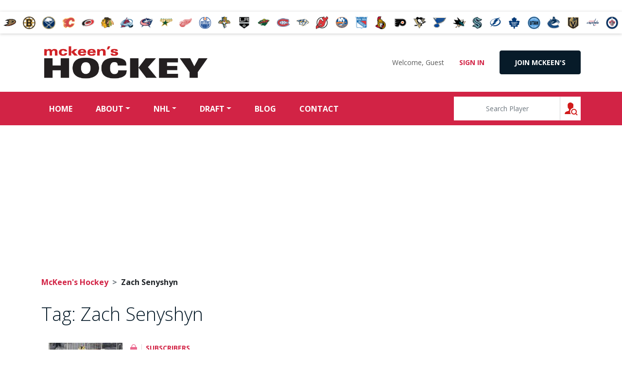

--- FILE ---
content_type: text/html; charset=UTF-8
request_url: https://www.mckeenshockey.com/tag/zach-senyshyn/
body_size: 11094
content:
<!DOCTYPE html>
<html lang="en-US" prefix="og: http://ogp.me/ns# fb: http://ogp.me/ns/fb# article: http://ogp.me/ns/article#">
<head>
	<meta charset="UTF-8">
	<meta name="viewport" content="width=device-width, initial-scale=1, shrink-to-fit=no">
	<link rel="profile" href="http://gmpg.org/xfn/11">
	<title>Zach Senyshyn | McKeen&#039;s Hockey</title>
<meta name='robots' content='max-image-preview:large' />

<!-- SEO Ultimate (http://www.seodesignsolutions.com/wordpress-seo/) -->
<!-- /SEO Ultimate -->

<link rel='dns-prefetch' href='//fonts.googleapis.com' />
<link rel="alternate" type="application/rss+xml" title="McKeen&#039;s Hockey &raquo; Feed" href="https://www.mckeenshockey.com/feed/" />
<link rel="alternate" type="application/rss+xml" title="McKeen&#039;s Hockey &raquo; Comments Feed" href="https://www.mckeenshockey.com/comments/feed/" />
<link rel="alternate" type="application/rss+xml" title="McKeen&#039;s Hockey &raquo; Zach Senyshyn Tag Feed" href="https://www.mckeenshockey.com/tag/zach-senyshyn/feed/" />
<script>
window._wpemojiSettings = {"baseUrl":"https:\/\/s.w.org\/images\/core\/emoji\/15.0.3\/72x72\/","ext":".png","svgUrl":"https:\/\/s.w.org\/images\/core\/emoji\/15.0.3\/svg\/","svgExt":".svg","source":{"concatemoji":"https:\/\/www.mckeenshockey.com\/wp-includes\/js\/wp-emoji-release.min.js?ver=6.6.4"}};
/*! This file is auto-generated */
!function(i,n){var o,s,e;function c(e){try{var t={supportTests:e,timestamp:(new Date).valueOf()};sessionStorage.setItem(o,JSON.stringify(t))}catch(e){}}function p(e,t,n){e.clearRect(0,0,e.canvas.width,e.canvas.height),e.fillText(t,0,0);var t=new Uint32Array(e.getImageData(0,0,e.canvas.width,e.canvas.height).data),r=(e.clearRect(0,0,e.canvas.width,e.canvas.height),e.fillText(n,0,0),new Uint32Array(e.getImageData(0,0,e.canvas.width,e.canvas.height).data));return t.every(function(e,t){return e===r[t]})}function u(e,t,n){switch(t){case"flag":return n(e,"\ud83c\udff3\ufe0f\u200d\u26a7\ufe0f","\ud83c\udff3\ufe0f\u200b\u26a7\ufe0f")?!1:!n(e,"\ud83c\uddfa\ud83c\uddf3","\ud83c\uddfa\u200b\ud83c\uddf3")&&!n(e,"\ud83c\udff4\udb40\udc67\udb40\udc62\udb40\udc65\udb40\udc6e\udb40\udc67\udb40\udc7f","\ud83c\udff4\u200b\udb40\udc67\u200b\udb40\udc62\u200b\udb40\udc65\u200b\udb40\udc6e\u200b\udb40\udc67\u200b\udb40\udc7f");case"emoji":return!n(e,"\ud83d\udc26\u200d\u2b1b","\ud83d\udc26\u200b\u2b1b")}return!1}function f(e,t,n){var r="undefined"!=typeof WorkerGlobalScope&&self instanceof WorkerGlobalScope?new OffscreenCanvas(300,150):i.createElement("canvas"),a=r.getContext("2d",{willReadFrequently:!0}),o=(a.textBaseline="top",a.font="600 32px Arial",{});return e.forEach(function(e){o[e]=t(a,e,n)}),o}function t(e){var t=i.createElement("script");t.src=e,t.defer=!0,i.head.appendChild(t)}"undefined"!=typeof Promise&&(o="wpEmojiSettingsSupports",s=["flag","emoji"],n.supports={everything:!0,everythingExceptFlag:!0},e=new Promise(function(e){i.addEventListener("DOMContentLoaded",e,{once:!0})}),new Promise(function(t){var n=function(){try{var e=JSON.parse(sessionStorage.getItem(o));if("object"==typeof e&&"number"==typeof e.timestamp&&(new Date).valueOf()<e.timestamp+604800&&"object"==typeof e.supportTests)return e.supportTests}catch(e){}return null}();if(!n){if("undefined"!=typeof Worker&&"undefined"!=typeof OffscreenCanvas&&"undefined"!=typeof URL&&URL.createObjectURL&&"undefined"!=typeof Blob)try{var e="postMessage("+f.toString()+"("+[JSON.stringify(s),u.toString(),p.toString()].join(",")+"));",r=new Blob([e],{type:"text/javascript"}),a=new Worker(URL.createObjectURL(r),{name:"wpTestEmojiSupports"});return void(a.onmessage=function(e){c(n=e.data),a.terminate(),t(n)})}catch(e){}c(n=f(s,u,p))}t(n)}).then(function(e){for(var t in e)n.supports[t]=e[t],n.supports.everything=n.supports.everything&&n.supports[t],"flag"!==t&&(n.supports.everythingExceptFlag=n.supports.everythingExceptFlag&&n.supports[t]);n.supports.everythingExceptFlag=n.supports.everythingExceptFlag&&!n.supports.flag,n.DOMReady=!1,n.readyCallback=function(){n.DOMReady=!0}}).then(function(){return e}).then(function(){var e;n.supports.everything||(n.readyCallback(),(e=n.source||{}).concatemoji?t(e.concatemoji):e.wpemoji&&e.twemoji&&(t(e.twemoji),t(e.wpemoji)))}))}((window,document),window._wpemojiSettings);
</script>
<style id='wp-emoji-styles-inline-css'>

	img.wp-smiley, img.emoji {
		display: inline !important;
		border: none !important;
		box-shadow: none !important;
		height: 1em !important;
		width: 1em !important;
		margin: 0 0.07em !important;
		vertical-align: -0.1em !important;
		background: none !important;
		padding: 0 !important;
	}
</style>
<link rel='stylesheet' id='wp-block-library-css' href='https://www.mckeenshockey.com/wp-includes/css/dist/block-library/style.min.css?ver=6.6.4' media='all' />
<style id='pdfemb-pdf-embedder-viewer-style-inline-css'>
.wp-block-pdfemb-pdf-embedder-viewer{max-width:none}

</style>
<style id='classic-theme-styles-inline-css'>
/*! This file is auto-generated */
.wp-block-button__link{color:#fff;background-color:#32373c;border-radius:9999px;box-shadow:none;text-decoration:none;padding:calc(.667em + 2px) calc(1.333em + 2px);font-size:1.125em}.wp-block-file__button{background:#32373c;color:#fff;text-decoration:none}
</style>
<style id='global-styles-inline-css'>
:root{--wp--preset--aspect-ratio--square: 1;--wp--preset--aspect-ratio--4-3: 4/3;--wp--preset--aspect-ratio--3-4: 3/4;--wp--preset--aspect-ratio--3-2: 3/2;--wp--preset--aspect-ratio--2-3: 2/3;--wp--preset--aspect-ratio--16-9: 16/9;--wp--preset--aspect-ratio--9-16: 9/16;--wp--preset--color--black: #000000;--wp--preset--color--cyan-bluish-gray: #abb8c3;--wp--preset--color--white: #fff;--wp--preset--color--pale-pink: #f78da7;--wp--preset--color--vivid-red: #cf2e2e;--wp--preset--color--luminous-vivid-orange: #ff6900;--wp--preset--color--luminous-vivid-amber: #fcb900;--wp--preset--color--light-green-cyan: #7bdcb5;--wp--preset--color--vivid-green-cyan: #00d084;--wp--preset--color--pale-cyan-blue: #8ed1fc;--wp--preset--color--vivid-cyan-blue: #0693e3;--wp--preset--color--vivid-purple: #9b51e0;--wp--preset--color--blue: #007bff;--wp--preset--color--indigo: #6610f2;--wp--preset--color--purple: #5533ff;--wp--preset--color--pink: #e83e8c;--wp--preset--color--red: #dc3545;--wp--preset--color--orange: #fd7e14;--wp--preset--color--yellow: #ffc107;--wp--preset--color--green: #28a745;--wp--preset--color--teal: #20c997;--wp--preset--color--cyan: #17a2b8;--wp--preset--color--gray: #6c757d;--wp--preset--color--gray-dark: #343a40;--wp--preset--gradient--vivid-cyan-blue-to-vivid-purple: linear-gradient(135deg,rgba(6,147,227,1) 0%,rgb(155,81,224) 100%);--wp--preset--gradient--light-green-cyan-to-vivid-green-cyan: linear-gradient(135deg,rgb(122,220,180) 0%,rgb(0,208,130) 100%);--wp--preset--gradient--luminous-vivid-amber-to-luminous-vivid-orange: linear-gradient(135deg,rgba(252,185,0,1) 0%,rgba(255,105,0,1) 100%);--wp--preset--gradient--luminous-vivid-orange-to-vivid-red: linear-gradient(135deg,rgba(255,105,0,1) 0%,rgb(207,46,46) 100%);--wp--preset--gradient--very-light-gray-to-cyan-bluish-gray: linear-gradient(135deg,rgb(238,238,238) 0%,rgb(169,184,195) 100%);--wp--preset--gradient--cool-to-warm-spectrum: linear-gradient(135deg,rgb(74,234,220) 0%,rgb(151,120,209) 20%,rgb(207,42,186) 40%,rgb(238,44,130) 60%,rgb(251,105,98) 80%,rgb(254,248,76) 100%);--wp--preset--gradient--blush-light-purple: linear-gradient(135deg,rgb(255,206,236) 0%,rgb(152,150,240) 100%);--wp--preset--gradient--blush-bordeaux: linear-gradient(135deg,rgb(254,205,165) 0%,rgb(254,45,45) 50%,rgb(107,0,62) 100%);--wp--preset--gradient--luminous-dusk: linear-gradient(135deg,rgb(255,203,112) 0%,rgb(199,81,192) 50%,rgb(65,88,208) 100%);--wp--preset--gradient--pale-ocean: linear-gradient(135deg,rgb(255,245,203) 0%,rgb(182,227,212) 50%,rgb(51,167,181) 100%);--wp--preset--gradient--electric-grass: linear-gradient(135deg,rgb(202,248,128) 0%,rgb(113,206,126) 100%);--wp--preset--gradient--midnight: linear-gradient(135deg,rgb(2,3,129) 0%,rgb(40,116,252) 100%);--wp--preset--font-size--small: 13px;--wp--preset--font-size--medium: 20px;--wp--preset--font-size--large: 36px;--wp--preset--font-size--x-large: 42px;--wp--preset--spacing--20: 0.44rem;--wp--preset--spacing--30: 0.67rem;--wp--preset--spacing--40: 1rem;--wp--preset--spacing--50: 1.5rem;--wp--preset--spacing--60: 2.25rem;--wp--preset--spacing--70: 3.38rem;--wp--preset--spacing--80: 5.06rem;--wp--preset--shadow--natural: 6px 6px 9px rgba(0, 0, 0, 0.2);--wp--preset--shadow--deep: 12px 12px 50px rgba(0, 0, 0, 0.4);--wp--preset--shadow--sharp: 6px 6px 0px rgba(0, 0, 0, 0.2);--wp--preset--shadow--outlined: 6px 6px 0px -3px rgba(255, 255, 255, 1), 6px 6px rgba(0, 0, 0, 1);--wp--preset--shadow--crisp: 6px 6px 0px rgba(0, 0, 0, 1);}:where(.is-layout-flex){gap: 0.5em;}:where(.is-layout-grid){gap: 0.5em;}body .is-layout-flex{display: flex;}.is-layout-flex{flex-wrap: wrap;align-items: center;}.is-layout-flex > :is(*, div){margin: 0;}body .is-layout-grid{display: grid;}.is-layout-grid > :is(*, div){margin: 0;}:where(.wp-block-columns.is-layout-flex){gap: 2em;}:where(.wp-block-columns.is-layout-grid){gap: 2em;}:where(.wp-block-post-template.is-layout-flex){gap: 1.25em;}:where(.wp-block-post-template.is-layout-grid){gap: 1.25em;}.has-black-color{color: var(--wp--preset--color--black) !important;}.has-cyan-bluish-gray-color{color: var(--wp--preset--color--cyan-bluish-gray) !important;}.has-white-color{color: var(--wp--preset--color--white) !important;}.has-pale-pink-color{color: var(--wp--preset--color--pale-pink) !important;}.has-vivid-red-color{color: var(--wp--preset--color--vivid-red) !important;}.has-luminous-vivid-orange-color{color: var(--wp--preset--color--luminous-vivid-orange) !important;}.has-luminous-vivid-amber-color{color: var(--wp--preset--color--luminous-vivid-amber) !important;}.has-light-green-cyan-color{color: var(--wp--preset--color--light-green-cyan) !important;}.has-vivid-green-cyan-color{color: var(--wp--preset--color--vivid-green-cyan) !important;}.has-pale-cyan-blue-color{color: var(--wp--preset--color--pale-cyan-blue) !important;}.has-vivid-cyan-blue-color{color: var(--wp--preset--color--vivid-cyan-blue) !important;}.has-vivid-purple-color{color: var(--wp--preset--color--vivid-purple) !important;}.has-black-background-color{background-color: var(--wp--preset--color--black) !important;}.has-cyan-bluish-gray-background-color{background-color: var(--wp--preset--color--cyan-bluish-gray) !important;}.has-white-background-color{background-color: var(--wp--preset--color--white) !important;}.has-pale-pink-background-color{background-color: var(--wp--preset--color--pale-pink) !important;}.has-vivid-red-background-color{background-color: var(--wp--preset--color--vivid-red) !important;}.has-luminous-vivid-orange-background-color{background-color: var(--wp--preset--color--luminous-vivid-orange) !important;}.has-luminous-vivid-amber-background-color{background-color: var(--wp--preset--color--luminous-vivid-amber) !important;}.has-light-green-cyan-background-color{background-color: var(--wp--preset--color--light-green-cyan) !important;}.has-vivid-green-cyan-background-color{background-color: var(--wp--preset--color--vivid-green-cyan) !important;}.has-pale-cyan-blue-background-color{background-color: var(--wp--preset--color--pale-cyan-blue) !important;}.has-vivid-cyan-blue-background-color{background-color: var(--wp--preset--color--vivid-cyan-blue) !important;}.has-vivid-purple-background-color{background-color: var(--wp--preset--color--vivid-purple) !important;}.has-black-border-color{border-color: var(--wp--preset--color--black) !important;}.has-cyan-bluish-gray-border-color{border-color: var(--wp--preset--color--cyan-bluish-gray) !important;}.has-white-border-color{border-color: var(--wp--preset--color--white) !important;}.has-pale-pink-border-color{border-color: var(--wp--preset--color--pale-pink) !important;}.has-vivid-red-border-color{border-color: var(--wp--preset--color--vivid-red) !important;}.has-luminous-vivid-orange-border-color{border-color: var(--wp--preset--color--luminous-vivid-orange) !important;}.has-luminous-vivid-amber-border-color{border-color: var(--wp--preset--color--luminous-vivid-amber) !important;}.has-light-green-cyan-border-color{border-color: var(--wp--preset--color--light-green-cyan) !important;}.has-vivid-green-cyan-border-color{border-color: var(--wp--preset--color--vivid-green-cyan) !important;}.has-pale-cyan-blue-border-color{border-color: var(--wp--preset--color--pale-cyan-blue) !important;}.has-vivid-cyan-blue-border-color{border-color: var(--wp--preset--color--vivid-cyan-blue) !important;}.has-vivid-purple-border-color{border-color: var(--wp--preset--color--vivid-purple) !important;}.has-vivid-cyan-blue-to-vivid-purple-gradient-background{background: var(--wp--preset--gradient--vivid-cyan-blue-to-vivid-purple) !important;}.has-light-green-cyan-to-vivid-green-cyan-gradient-background{background: var(--wp--preset--gradient--light-green-cyan-to-vivid-green-cyan) !important;}.has-luminous-vivid-amber-to-luminous-vivid-orange-gradient-background{background: var(--wp--preset--gradient--luminous-vivid-amber-to-luminous-vivid-orange) !important;}.has-luminous-vivid-orange-to-vivid-red-gradient-background{background: var(--wp--preset--gradient--luminous-vivid-orange-to-vivid-red) !important;}.has-very-light-gray-to-cyan-bluish-gray-gradient-background{background: var(--wp--preset--gradient--very-light-gray-to-cyan-bluish-gray) !important;}.has-cool-to-warm-spectrum-gradient-background{background: var(--wp--preset--gradient--cool-to-warm-spectrum) !important;}.has-blush-light-purple-gradient-background{background: var(--wp--preset--gradient--blush-light-purple) !important;}.has-blush-bordeaux-gradient-background{background: var(--wp--preset--gradient--blush-bordeaux) !important;}.has-luminous-dusk-gradient-background{background: var(--wp--preset--gradient--luminous-dusk) !important;}.has-pale-ocean-gradient-background{background: var(--wp--preset--gradient--pale-ocean) !important;}.has-electric-grass-gradient-background{background: var(--wp--preset--gradient--electric-grass) !important;}.has-midnight-gradient-background{background: var(--wp--preset--gradient--midnight) !important;}.has-small-font-size{font-size: var(--wp--preset--font-size--small) !important;}.has-medium-font-size{font-size: var(--wp--preset--font-size--medium) !important;}.has-large-font-size{font-size: var(--wp--preset--font-size--large) !important;}.has-x-large-font-size{font-size: var(--wp--preset--font-size--x-large) !important;}
:where(.wp-block-post-template.is-layout-flex){gap: 1.25em;}:where(.wp-block-post-template.is-layout-grid){gap: 1.25em;}
:where(.wp-block-columns.is-layout-flex){gap: 2em;}:where(.wp-block-columns.is-layout-grid){gap: 2em;}
:root :where(.wp-block-pullquote){font-size: 1.5em;line-height: 1.6;}
</style>
<link rel='stylesheet' id='contact-form-7-css' href='https://www.mckeenshockey.com/wp-content/plugins/contact-form-7/includes/css/styles.css?ver=5.9.8' media='all' />
<link rel='stylesheet' id='datatable-style-css' href='https://www.mckeenshockey.com/wp-content/themes/understrap-child/datatables.1.10.23/datatables.min.css?ver=1.10.23' media='all' />
<link rel='stylesheet' id='datatable-custom-style-css' href='https://www.mckeenshockey.com/wp-content/themes/understrap-child/dataTable/css/customize.css?ver=20120718' media='all' />
<link rel='stylesheet' id='child-understrap-styles-css' href='https://www.mckeenshockey.com/wp-content/themes/understrap-child/css/child-theme.min.css?ver=0.5.5' media='all' />
<link rel='stylesheet' id='wpb-google-fonts-css' href='https://fonts.googleapis.com/css2?family=Open+Sans%3Aital%2Cwght%400%2C300%3B0%2C400%3B0%2C700%3B1%2C300%3B1%2C400%3B1%2C700&#038;display=swap&#038;ver=6.6.4' media='all' />
<link rel='stylesheet' id='tablepress-default-css' href='https://www.mckeenshockey.com/wp-content/plugins/tablepress/css/build/default.css?ver=3.2.1' media='all' />
<link rel='stylesheet' id='wppb_stylesheet-css' href='https://www.mckeenshockey.com/wp-content/plugins/profile-builder-hobbyist/assets/css/style-front-end.css?ver=6.6.4' media='all' />
<script src="https://www.mckeenshockey.com/wp-includes/js/jquery/jquery.min.js?ver=3.7.1" id="jquery-core-js"></script>
<script src="https://www.mckeenshockey.com/wp-includes/js/jquery/jquery-migrate.min.js?ver=3.4.1" id="jquery-migrate-js"></script>
<script src="https://www.mckeenshockey.com/wp-content/themes/understrap-child/datatables.1.10.23/datatables.min.js?ver=6.6.4" id="datatable-script-js"></script>
<script src="https://www.mckeenshockey.com/wp-content/themes/understrap-child/datatables.1.10.23/natural.js?ver=6.6.4" id="naturalSort-script-js"></script>
<link rel="https://api.w.org/" href="https://www.mckeenshockey.com/wp-json/" /><link rel="alternate" title="JSON" type="application/json" href="https://www.mckeenshockey.com/wp-json/wp/v2/tags/1717" /><link rel="EditURI" type="application/rsd+xml" title="RSD" href="https://www.mckeenshockey.com/xmlrpc.php?rsd" />

<!-- This site is using AdRotate v5.15.1 to display their advertisements - https://ajdg.solutions/ -->
<!-- AdRotate CSS -->
<style type="text/css" media="screen">
	.g { margin:0px; padding:0px; overflow:hidden; line-height:1; zoom:1; }
	.g img { height:auto; }
	.g-col { position:relative; float:left; }
	.g-col:first-child { margin-left: 0; }
	.g-col:last-child { margin-right: 0; }
	.g-1 { margin:1px 1px 1px 1px; }
	.g-8 { margin:1px 1px 1px 1px; }
	.g-9 { margin:1px 1px 1px 1px; }
	.g-11 { margin:1px 1px 1px 1px; }
	.g-12 { margin:1px 1px 1px 1px; }
	.g-13 { margin:1px 1px 1px 1px; }
	.g-17 {  margin: 0 auto; }
	@media only screen and (max-width: 480px) {
		.g-col, .g-dyn, .g-single { width:100%; margin-left:0; margin-right:0; }
	}
</style>
<!-- /AdRotate CSS -->

<meta name="mobile-web-app-capable" content="yes">
<meta name="apple-mobile-web-app-capable" content="yes">
<meta name="apple-mobile-web-app-title" content="McKeen&#039;s Hockey - The Essential Hockey Annual">
<style type="text/css" media="all">
/* <![CDATA[ */
@import url("https://www.mckeenshockey.com/wp-content/plugins/wp-table-reloaded/css/plugin.css?ver=1.9.4");
@import url("https://www.mckeenshockey.com/wp-content/plugins/wp-table-reloaded/css/datatables.css?ver=1.9.4");
/* ]]> */
</style>    <!-- Google tag (gtag.js) --> <script async src="https://www.googletagmanager.com/gtag/js?id=G-C0X4746Q1S"></script> <script> window.dataLayer = window.dataLayer || []; function gtag(){dataLayer.push(arguments);} gtag('js', new Date()); gtag('config', 'G-C0X4746Q1S'); </script>
    <script Src="https://www.paypal.com/sdk/js?client-id=BAABMCkkKAb9IJRacGPLYzPPvNb_rzwCyxIQXDnJkvbsW5Gjs-ZB0ORXIxhJogNwcEcNt0Bhvjv3tbB_Ps&components=hosted-buttons&disable-funding=venmo&currency=CAD"> </script> 
</head>

<body class="archive tag tag-zach-senyshyn tag-1717 wp-embed-responsive group-blog hfeed understrap-has-sidebar">
<div class="site" id="page">

	<div id="wrapper-navbar" itemscope itemtype="http://schema.org/WebSite">

		<a class="skip-link sr-only sr-only-focusable" href="#content">Skip to content</a>

		<div id="team-logo-bar" class="d-none d-md-flex justify-content-center align-items-center"><a href="https://www.mckeenshockey.com/teams/anaheim-ducks/"><img class="greyscale" src="https://www.mckeenshockey.com/wp-content/uploads/2012/07/nhl-anaheim-ducks.png" title="Anaheim Ducks" alt="Anaheim Ducks"></a><a href="https://www.mckeenshockey.com/teams/boston-bruins/"><img class="greyscale" src="https://www.mckeenshockey.com/wp-content/uploads/2012/07/nhl-boston-bruins.png" title="Boston Bruins" alt="Boston Bruins"></a><a href="https://www.mckeenshockey.com/teams/buffalo-sabres/"><img class="greyscale" src="https://www.mckeenshockey.com/wp-content/uploads/2012/07/nhl-buffalo-sabers.png" title="Buffalo Sabres" alt="Buffalo Sabres"></a><a href="https://www.mckeenshockey.com/teams/calgary-flames/"><img class="greyscale" src="https://www.mckeenshockey.com/wp-content/uploads/2012/07/nhl-calgary-flames.png" title="Calgary Flames" alt="Calgary Flames"></a><a href="https://www.mckeenshockey.com/teams/carolina-hurricanes/"><img class="greyscale" src="https://www.mckeenshockey.com/wp-content/uploads/2012/07/nhl-carolina-hurricanes.png" title="Carolina Hurricanes" alt="Carolina Hurricanes"></a><a href="https://www.mckeenshockey.com/teams/chicago-blackhawks/"><img class="greyscale" src="https://www.mckeenshockey.com/wp-content/uploads/2012/07/nhl-chicago-blackhawks.png" title="Chicago Blackhawks" alt="Chicago Blackhawks"></a><a href="https://www.mckeenshockey.com/teams/colorado-avalanche/"><img class="greyscale" src="https://www.mckeenshockey.com/wp-content/uploads/2012/07/nhl-colorado-avalanche.png" title="Colorado Avalanche" alt="Colorado Avalanche"></a><a href="https://www.mckeenshockey.com/teams/columbus-blue-jackets/"><img class="greyscale" src="https://www.mckeenshockey.com/wp-content/uploads/2012/07/nhl-columbus-blue-jackets.png" title="Columbus Blue Jackets" alt="Columbus Blue Jackets"></a><a href="https://www.mckeenshockey.com/teams/dallas-stars/"><img class="greyscale" src="https://www.mckeenshockey.com/wp-content/uploads/2012/07/nhl-dallas-stars.png" title="Dallas Stars" alt="Dallas Stars"></a><a href="https://www.mckeenshockey.com/teams/detroit-red-wings/"><img class="greyscale" src="https://www.mckeenshockey.com/wp-content/uploads/2012/07/nhl-detroit-red-wings.png" title="Detroit Red Wings" alt="Detroit Red Wings"></a><a href="https://www.mckeenshockey.com/teams/edmonton-oilers/"><img class="greyscale" src="https://www.mckeenshockey.com/wp-content/uploads/2012/07/nhl-edmonton-oilers.png" title="Edmonton Oilers" alt="Edmonton Oilers"></a><a href="https://www.mckeenshockey.com/teams/florida-panthers/"><img class="greyscale" src="https://www.mckeenshockey.com/wp-content/uploads/2012/07/nhl-florida-panthers.png" title="Florida Panthers" alt="Florida Panthers"></a><a href="https://www.mckeenshockey.com/teams/los-angeles-kings/"><img class="greyscale" src="https://www.mckeenshockey.com/wp-content/uploads/2012/07/nhl-la-kings.png" title="Los Angeles Kings" alt="Los Angeles Kings"></a><a href="https://www.mckeenshockey.com/teams/minnesota-wild/"><img class="greyscale" src="https://www.mckeenshockey.com/wp-content/uploads/2012/07/nhl-minnesota-wild.png" title="Minnesota Wild" alt="Minnesota Wild"></a><a href="https://www.mckeenshockey.com/teams/montreal-canadiens/"><img class="greyscale" src="https://www.mckeenshockey.com/wp-content/uploads/2012/07/nhl-montreal-canadiens.png" title="Montréal Canadiens" alt="Montréal Canadiens"></a><a href="https://www.mckeenshockey.com/teams/nashville-predators/"><img class="greyscale" src="https://www.mckeenshockey.com/wp-content/uploads/2012/07/nhl-nashville-predators.png" title="Nashville Predators" alt="Nashville Predators"></a><a href="https://www.mckeenshockey.com/teams/new-jersey-devils/"><img class="greyscale" src="https://www.mckeenshockey.com/wp-content/uploads/2012/07/nhl-new-jersey-devils.png" title="New Jersey Devils" alt="New Jersey Devils"></a><a href="https://www.mckeenshockey.com/teams/new-york-islanders/"><img class="greyscale" src="https://www.mckeenshockey.com/wp-content/uploads/2012/07/nhl-new-york-islanders.png" title="New York Islanders" alt="New York Islanders"></a><a href="https://www.mckeenshockey.com/teams/new-york-rangers/"><img class="greyscale" src="https://www.mckeenshockey.com/wp-content/uploads/2012/07/nhl-new-york-rangers.png" title="New York Rangers" alt="New York Rangers"></a><a href="https://www.mckeenshockey.com/teams/ottawa-senators/"><img class="greyscale" src="https://www.mckeenshockey.com/wp-content/uploads/2012/07/nhl-ottawa-senators.png" title="Ottawa Senators" alt="Ottawa Senators"></a><a href="https://www.mckeenshockey.com/teams/philadelphia-flyers/"><img class="greyscale" src="https://www.mckeenshockey.com/wp-content/uploads/2012/07/nhl-philadelphia-flyers.png" title="Philadelphia Flyers" alt="Philadelphia Flyers"></a><a href="https://www.mckeenshockey.com/teams/pittsburgh-penguins/"><img class="greyscale" src="https://www.mckeenshockey.com/wp-content/uploads/2012/07/nhl-pittburgh-penguins.png" title="Pittsburgh Penguins" alt="Pittsburgh Penguins"></a><a href="https://www.mckeenshockey.com/teams/st-louis-blues/"><img class="greyscale" src="https://www.mckeenshockey.com/wp-content/uploads/2012/07/nhl-st-louis-blues.png" title="St Louis Blues" alt="St Louis Blues"></a><a href="https://www.mckeenshockey.com/teams/san-jose-sharks/"><img class="greyscale" src="https://www.mckeenshockey.com/wp-content/uploads/2012/07/nhl-san-jose-sharks.png" title="San Jose Sharks" alt="San Jose Sharks"></a><a href="https://www.mckeenshockey.com/teams/seattle-kraken/"><img class="greyscale" src="https://www.mckeenshockey.com/wp-content/uploads/2021/09/Seattle_Kraken_official_logo-e1631112509131.jpg" title="Seattle Kraken" alt="Seattle Kraken"></a><a href="https://www.mckeenshockey.com/teams/tampa-bay-lightning/"><img class="greyscale" src="https://www.mckeenshockey.com/wp-content/uploads/2012/07/nhl-tampa-bay-lightning.png" title="Tampa Bay Lightning" alt="Tampa Bay Lightning"></a><a href="https://www.mckeenshockey.com/teams/toronto-maple-leafs/"><img class="greyscale" src="https://www.mckeenshockey.com/wp-content/uploads/2012/07/nhl-toronto-maple-leafs.png" title="Toronto Maple Leafs" alt="Toronto Maple Leafs"></a><a href="https://www.mckeenshockey.com/teams/utah-hockey-club/"><img class="greyscale" src="https://www.mckeenshockey.com/wp-content/uploads/2024/09/utah_hockey_club_logo_mini-e1726239404546.png" title="Utah Hockey Club" alt="Utah Hockey Club"></a><a href="https://www.mckeenshockey.com/teams/vancouver-canucks/"><img class="greyscale" src="https://www.mckeenshockey.com/wp-content/uploads/2012/07/nhl-vancouver-canucks.png" title="Vancouver Canucks" alt="Vancouver Canucks"></a><a href="https://www.mckeenshockey.com/teams/vegas-golden-knights/"><img class="greyscale" src="https://www.mckeenshockey.com/wp-content/uploads/2017/06/nhl-vegas-golden-knights.png" title="Vegas Golden Knights" alt="Vegas Golden Knights"></a><a href="https://www.mckeenshockey.com/teams/washington-capitals/"><img class="greyscale" src="https://www.mckeenshockey.com/wp-content/uploads/2012/07/nhl-washington-capitals.png" title="Washington Capitals" alt="Washington Capitals"></a><a href="https://www.mckeenshockey.com/teams/winnipeg-jets/"><img class="greyscale" src="https://www.mckeenshockey.com/wp-content/uploads/2012/07/nhl-winnepeg-jets.png" title="Winnipeg Jets" alt="Winnipeg Jets"></a></div>
		<nav class="navbar navbar-expand-md p-0 navbar-light">
      <div class="d-flex flex-column w-100">
        <div class="">
                    <div class="container justify-content-between align-items-center">
                    <!-- Your site title as branding in the menu -->
          
            
              <a class="navbar-brand" rel="home" href="https://www.mckeenshockey.com/" title="McKeen&#039;s Hockey" itemprop="url">McKeen&#039;s Hockey</a>

            

          <!-- end custom logo -->

            <button class="navbar-toggler" type="button" data-toggle="collapse" data-target="#navbarNavDropdown" aria-controls="navbarNavDropdown" aria-expanded="false" aria-label="Toggle navigation">
              <span class="navbar-toggler-icon"></span>
            </button>
            <div class="d-flex flex-column py-3" style="gap: 1rem;">
              <div class="adrotate_widgets">
                <div class="g g-15"><div class="g-single a-45"><script async src="https://pagead2.googlesyndication.com/pagead/js/adsbygoogle.js?client=ca-pub-9420465409519642"
     crossorigin="anonymous"></script></div></div>              </div>
              <div id="profile-box" class="d-none d-md-flex align-items-center justify-content-end">
                <div class="user-name">
                  Welcome,
                                      Guest
                                  </div>
                                  <a class="btn btn-link" href="/wp-login.php">Sign In</a>
                  <a class="btn btn-secondary" href="/subscribe">Join Mckeen's</a>
                               </div>
            </div>
                    </div><!-- .container -->
                  </div>

        <div class="bg-primary">
                    <div class="container">
                      <div id="navbarNavDropdown" class="collapse navbar-collapse order-3 order-lg-1"><ul id="main-menu" class="navbar-nav mr-auto"><li itemscope="itemscope" itemtype="https://www.schema.org/SiteNavigationElement" id="menu-item-78" class="menu-item menu-item-type-post_type menu-item-object-page menu-item-home menu-item-78 nav-item"><a title="Home" href="https://www.mckeenshockey.com/" class="nav-link">Home</a></li>
<li itemscope="itemscope" itemtype="https://www.schema.org/SiteNavigationElement" id="menu-item-168871" class="menu-item menu-item-type-post_type menu-item-object-page menu-item-has-children dropdown menu-item-168871 nav-item"><a title="About" href="#" data-toggle="dropdown" aria-haspopup="true" aria-expanded="false" class="dropdown-toggle nav-link" id="menu-item-dropdown-168871">About</a>
<ul class="dropdown-menu" aria-labelledby="menu-item-dropdown-168871" role="menu">
	<li itemscope="itemscope" itemtype="https://www.schema.org/SiteNavigationElement" id="menu-item-168874" class="menu-item menu-item-type-post_type menu-item-object-post menu-item-168874 nav-item"><a title="Welcome/FAQs" href="https://www.mckeenshockey.com/uncategorized/welcome-to-mckeens-website/" class="dropdown-item">Welcome/FAQs</a></li>
	<li itemscope="itemscope" itemtype="https://www.schema.org/SiteNavigationElement" id="menu-item-168872" class="menu-item menu-item-type-post_type menu-item-object-page menu-item-168872 nav-item"><a title="About Us" href="https://www.mckeenshockey.com/about-us/" class="dropdown-item">About Us</a></li>
	<li itemscope="itemscope" itemtype="https://www.schema.org/SiteNavigationElement" id="menu-item-175177" class="menu-item menu-item-type-post_type menu-item-object-page menu-item-175177 nav-item"><a title="Meet the McKeen’s Scouts/Analysts" href="https://www.mckeenshockey.com/about-us/meet-mckeens-scouts-analysts/" class="dropdown-item">Meet the McKeen’s Scouts/Analysts</a></li>
	<li itemscope="itemscope" itemtype="https://www.schema.org/SiteNavigationElement" id="menu-item-168875" class="menu-item menu-item-type-post_type menu-item-object-page menu-item-168875 nav-item"><a title="Advertise" href="https://www.mckeenshockey.com/advertise-with-us/" class="dropdown-item">Advertise</a></li>
</ul>
</li>
<li itemscope="itemscope" itemtype="https://www.schema.org/SiteNavigationElement" id="menu-item-77" class="menu-item menu-item-type-post_type menu-item-object-page menu-item-has-children dropdown menu-item-77 nav-item"><a title="NHL" href="#" data-toggle="dropdown" aria-haspopup="true" aria-expanded="false" class="dropdown-toggle nav-link" id="menu-item-dropdown-77">NHL</a>
<ul class="dropdown-menu" aria-labelledby="menu-item-dropdown-77" role="menu">
	<li itemscope="itemscope" itemtype="https://www.schema.org/SiteNavigationElement" id="menu-item-260" class="menu-item menu-item-type-post_type menu-item-object-page menu-item-260 nav-item"><a title="NHL Main" href="https://www.mckeenshockey.com/nhl/" class="dropdown-item">NHL Main</a></li>
	<li itemscope="itemscope" itemtype="https://www.schema.org/SiteNavigationElement" id="menu-item-367" class="menu-item menu-item-type-post_type menu-item-object-page menu-item-367 nav-item"><a title="Projected Scorers" href="https://www.mckeenshockey.com/nhl/projected-scorers/" class="dropdown-item">Projected Scorers</a></li>
	<li itemscope="itemscope" itemtype="https://www.schema.org/SiteNavigationElement" id="menu-item-14164" class="menu-item menu-item-type-post_type menu-item-object-page menu-item-14164 nav-item"><a title="Projected by Position/Rookies" href="https://www.mckeenshockey.com/nhl/projected-by-pos-rookies/" class="dropdown-item">Projected by Position/Rookies</a></li>
	<li itemscope="itemscope" itemtype="https://www.schema.org/SiteNavigationElement" id="menu-item-713" class="menu-item menu-item-type-post_type menu-item-object-page menu-item-713 nav-item"><a title="Top Prospect Rankings" href="https://www.mckeenshockey.com/nhl/rankings/" class="dropdown-item">Top Prospect Rankings</a></li>
	<li itemscope="itemscope" itemtype="https://www.schema.org/SiteNavigationElement" id="menu-item-258" class="menu-item menu-item-type-custom menu-item-object-custom menu-item-258 nav-item"><a title="NHL Standings" target="_blank" rel="noopener noreferrer" href="http://www.nhl.com/ice/stanleycup.htm" class="dropdown-item">NHL Standings</a></li>
	<li itemscope="itemscope" itemtype="https://www.schema.org/SiteNavigationElement" id="menu-item-259" class="menu-item menu-item-type-custom menu-item-object-custom menu-item-259 nav-item"><a title="NHL Leaders" target="_blank" rel="noopener noreferrer" href="http://www.nhl.com/ice/statshome.htm" class="dropdown-item">NHL Leaders</a></li>
	<li itemscope="itemscope" itemtype="https://www.schema.org/SiteNavigationElement" id="menu-item-40653" class="menu-item menu-item-type-post_type menu-item-object-page menu-item-40653 nav-item"><a title="Subscriber Downloads" href="https://www.mckeenshockey.com/nhl/subscriber-downloads/" class="dropdown-item">Subscriber Downloads</a></li>
</ul>
</li>
<li itemscope="itemscope" itemtype="https://www.schema.org/SiteNavigationElement" id="menu-item-75" class="menu-item menu-item-type-post_type menu-item-object-page menu-item-has-children dropdown menu-item-75 nav-item"><a title="Draft" href="#" data-toggle="dropdown" aria-haspopup="true" aria-expanded="false" class="dropdown-toggle nav-link" id="menu-item-dropdown-75">Draft</a>
<ul class="dropdown-menu" aria-labelledby="menu-item-dropdown-75" role="menu">
	<li itemscope="itemscope" itemtype="https://www.schema.org/SiteNavigationElement" id="menu-item-725" class="menu-item menu-item-type-post_type menu-item-object-page menu-item-725 nav-item"><a title="Draft" href="https://www.mckeenshockey.com/draft/" class="dropdown-item">Draft</a></li>
	<li itemscope="itemscope" itemtype="https://www.schema.org/SiteNavigationElement" id="menu-item-726" class="menu-item menu-item-type-post_type menu-item-object-page menu-item-726 nav-item"><a title="McKeens Rankings" href="https://www.mckeenshockey.com/draft/rankings/" class="dropdown-item">McKeens Rankings</a></li>
</ul>
</li>
<li itemscope="itemscope" itemtype="https://www.schema.org/SiteNavigationElement" id="menu-item-114" class="menu-item menu-item-type-taxonomy menu-item-object-category menu-item-114 nav-item"><a title="Blog" href="https://www.mckeenshockey.com/category/nhl-blog/" class="nav-link">Blog</a></li>
<li itemscope="itemscope" itemtype="https://www.schema.org/SiteNavigationElement" id="menu-item-168876" class="menu-item menu-item-type-post_type menu-item-object-page menu-item-168876 nav-item"><a title="Contact" href="https://www.mckeenshockey.com/contact-us/" class="nav-link">Contact</a></li>
<li itemscope="itemscope" itemtype="https://www.schema.org/SiteNavigationElement" class="menu-item menu-item-object-page nav-item d-block d-sm-none"><a title="Sign In" href="/wp-login.php" class="nav-link">Sign In</a></li></ul></div>            <form id="player-search-form" class="order-1 order-lg-2">  <div class="input-group">    <input id="ajax-find-player-menu" type="text" class="form-control" aria-describedby="validatedInputGroupPrepend" required placeholder="Search Player">    <div class="input-group-append">      <button class="btn btn-outline-light" type="submit">Search</button>    </div> </div></form>            <div id="team-selector" class="d-block d-sm-none order-2"><select class="custom-select text-center rounded-0"><option value="">... or select a Team</option><option class="text-center" value="https://www.mckeenshockey.com/teams/anaheim-ducks/">Anaheim Ducks</option><option class="text-center" value="https://www.mckeenshockey.com/teams/boston-bruins/">Boston Bruins</option><option class="text-center" value="https://www.mckeenshockey.com/teams/buffalo-sabres/">Buffalo Sabres</option><option class="text-center" value="https://www.mckeenshockey.com/teams/calgary-flames/">Calgary Flames</option><option class="text-center" value="https://www.mckeenshockey.com/teams/carolina-hurricanes/">Carolina Hurricanes</option><option class="text-center" value="https://www.mckeenshockey.com/teams/chicago-blackhawks/">Chicago Blackhawks</option><option class="text-center" value="https://www.mckeenshockey.com/teams/colorado-avalanche/">Colorado Avalanche</option><option class="text-center" value="https://www.mckeenshockey.com/teams/columbus-blue-jackets/">Columbus Blue Jackets</option><option class="text-center" value="https://www.mckeenshockey.com/teams/dallas-stars/">Dallas Stars</option><option class="text-center" value="https://www.mckeenshockey.com/teams/detroit-red-wings/">Detroit Red Wings</option><option class="text-center" value="https://www.mckeenshockey.com/teams/edmonton-oilers/">Edmonton Oilers</option><option class="text-center" value="https://www.mckeenshockey.com/teams/florida-panthers/">Florida Panthers</option><option class="text-center" value="https://www.mckeenshockey.com/teams/los-angeles-kings/">Los Angeles Kings</option><option class="text-center" value="https://www.mckeenshockey.com/teams/minnesota-wild/">Minnesota Wild</option><option class="text-center" value="https://www.mckeenshockey.com/teams/montreal-canadiens/">Montréal Canadiens</option><option class="text-center" value="https://www.mckeenshockey.com/teams/nashville-predators/">Nashville Predators</option><option class="text-center" value="https://www.mckeenshockey.com/teams/new-jersey-devils/">New Jersey Devils</option><option class="text-center" value="https://www.mckeenshockey.com/teams/new-york-islanders/">New York Islanders</option><option class="text-center" value="https://www.mckeenshockey.com/teams/new-york-rangers/">New York Rangers</option><option class="text-center" value="https://www.mckeenshockey.com/teams/ottawa-senators/">Ottawa Senators</option><option class="text-center" value="https://www.mckeenshockey.com/teams/philadelphia-flyers/">Philadelphia Flyers</option><option class="text-center" value="https://www.mckeenshockey.com/teams/pittsburgh-penguins/">Pittsburgh Penguins</option><option class="text-center" value="https://www.mckeenshockey.com/teams/st-louis-blues/">St Louis Blues</option><option class="text-center" value="https://www.mckeenshockey.com/teams/san-jose-sharks/">San Jose Sharks</option><option class="text-center" value="https://www.mckeenshockey.com/teams/seattle-kraken/">Seattle Kraken</option><option class="text-center" value="https://www.mckeenshockey.com/teams/tampa-bay-lightning/">Tampa Bay Lightning</option><option class="text-center" value="https://www.mckeenshockey.com/teams/toronto-maple-leafs/">Toronto Maple Leafs</option><option class="text-center" value="https://www.mckeenshockey.com/teams/utah-hockey-club/">Utah Hockey Club</option><option class="text-center" value="https://www.mckeenshockey.com/teams/vancouver-canucks/">Vancouver Canucks</option><option class="text-center" value="https://www.mckeenshockey.com/teams/vegas-golden-knights/">Vegas Golden Knights</option><option class="text-center" value="https://www.mckeenshockey.com/teams/washington-capitals/">Washington Capitals</option><option class="text-center" value="https://www.mckeenshockey.com/teams/winnipeg-jets/">Winnipeg Jets</option></select></div>                    </div><!-- .container -->
                  </div>
      </div>
		</nav><!-- .site-navigation -->

	</div><!-- #wrapper-navbar end -->

<div class="" id="archive-wrapper">

	<div class="container" id="content" tabindex="-1">

    <div class="row">

      <div class="col-12">

        <nav aria-label="breadcrumb">

          <ol class="breadcrumb">
            <!-- Breadcrumb NavXT 7.4.1 -->
<li /class="breadcrumb-item home"><a title="Go to McKeen&#039;s Hockey." href="https://www.mckeenshockey.com">McKeen&#039;s Hockey</a></li>
<li /class="breadcrumb-item archive taxonomy post_tag current-item">Zach Senyshyn</li>
          </ol>

        </nav>


      </div>

    </div><!-- .row -->

		<div class="row">

			<!-- Do the left sidebar check -->
			
<div class="col-md content-area" id="primary">

			<main class="site-main" id="main">

				
					<header class="page-header">
						<h2 class="page-title">Tag: <span>Zach Senyshyn</span></h2>					</header><!-- .page-header -->

																						
<article class="media mb-3 mb-md-5 col-12 post-172254 post type-post status-publish format-standard has-post-thumbnail hentry category-draft-blog-featured-story category-drafts-editorials category-drafts-feature-story category-feature-story category-prospect-editorials category-nhl-blog-featured-story category-nhl-blog category-nhl-editorials category-nhl-feature-story category-prospects-blog category-team-editorials category-team-featured-story tag-boston-bruins tag-brady-lyle tag-brett-harrison tag-curtis-hall tag-fabian-lysell tag-jack-ahcan tag-jack-studnicka tag-jakub-lauko tag-jeremy-swayman tag-john-beecher tag-mason-lohrei tag-oskar-steen tag-ryan-mast tag-trevor-kuntar tag-urho-vaakanainen tag-zach-senyshyn" id="post-172254">

	<a href="https://www.mckeenshockey.com/nhl-blog/top-15-prospects-boston-bruins-rank-25-tier/"><img width="152" height="112" src="https://www.mckeenshockey.com/wp-content/uploads/2021/08/Jeremy-Swayman-152x112.jpg" class="align-self-start mr-3 media-image wp-post-image" alt="" decoding="async" /></a>

  <div class="media-body">
    <header class="entry-header">

      <span class="gated-icon">Subscribers</span>      <h5 class="mt-0"><a href="https://www.mckeenshockey.com/nhl-blog/top-15-prospects-boston-bruins-rank-25-tier/" rel="bookmark">2021-22 TOP 15 PROSPECTS: BOSTON BRUINS &#8211; RANK: #25 &#8211; TIER V</a></h5>
      
        <div class="meta">
          By McKeen's Hockey, September 10th, 2021        </div><!-- .entry-meta -->

      
    </header><!-- .entry-header -->
  
      </div>
</article><!-- #post-## -->
																							
<article class="media mb-3 mb-md-5 col-12 post-101315 post type-post status-publish format-standard has-post-thumbnail hentry category-draft-blog-featured-story category-feature-story category-prospect-editorials category-nhl-blog-featured-story category-nhl-blog category-prospects-blog tag-alex-debrincat tag-keaton-middleton tag-nathan-bastien tag-olli-juolevi tag-zach-senyshyn" id="post-101315">

	<a href="https://www.mckeenshockey.com/nhl-blog/ohl-prospect-watch-senyshyn-soo-inconsistent-juolevi-tation/"><img width="152" height="112" src="https://www.mckeenshockey.com/wp-content/uploads/2015/12/Juolevi_AB40788-e1467735188395-152x112.jpg" class="align-self-start mr-3 media-image wp-post-image" alt="" decoding="async" /></a>

  <div class="media-body">
    <header class="entry-header">

            <h5 class="mt-0"><a href="https://www.mckeenshockey.com/nhl-blog/ohl-prospect-watch-senyshyn-soo-inconsistent-juolevi-tation/" rel="bookmark">OHL Prospect Watch: Senyshyn Soo inconsistent, Juolevi-tation</a></h5>
      
        <div class="meta">
          By David Burstyn, December 26th, 2015        </div><!-- .entry-meta -->

      
    </header><!-- .entry-header -->
  
      </div>
</article><!-- #post-## -->
																								<div class="adrotate_widgets my-4">
								<!-- Either there are no banners, they are disabled or none qualified for this location! -->							</div>
												
<article class="media mb-3 mb-md-5 col-12 post-91327 post type-post status-publish format-standard has-post-thumbnail hentry category-draft-blog-featured-story category-feature-story category-prospect-editorials category-prospects-blog tag-2015-nhl-draft tag-connor-mcdavid tag-jack-eichel tag-mckeens-hockey tag-noah-hanifin tag-oliver-kylington tag-zach-senyshyn" id="post-91327">

	<a href="https://www.mckeenshockey.com/prospects-blog/2015-mckeens-nhl-draft-guide-top-5-skaters/"><img width="152" height="112" src="https://www.mckeenshockey.com/wp-content/uploads/2015/05/McDavid_AB4_4821-152x112.jpg" class="align-self-start mr-3 media-image wp-post-image" alt="" decoding="async" srcset="https://www.mckeenshockey.com/wp-content/uploads/2015/05/McDavid_AB4_4821-152x112.jpg 152w, https://www.mckeenshockey.com/wp-content/uploads/2015/05/McDavid_AB4_4821-36x28.jpg 36w, https://www.mckeenshockey.com/wp-content/uploads/2015/05/McDavid_AB4_4821-32x25.jpg 32w" sizes="(max-width: 152px) 100vw, 152px" /></a>

  <div class="media-body">
    <header class="entry-header">

            <h5 class="mt-0"><a href="https://www.mckeenshockey.com/prospects-blog/2015-mckeens-nhl-draft-guide-top-5-skaters/" rel="bookmark">2015 NHL Draft Guide: Top 5 Skaters</a></h5>
      
        <div class="meta">
          By Grant McCagg, June 17th, 2015        </div><!-- .entry-meta -->

      
    </header><!-- .entry-header -->
  
      </div>
</article><!-- #post-## -->
																							
<article class="media mb-3 mb-md-5 col-12 post-91456 post type-post status-publish format-standard has-post-thumbnail hentry category-draft-blog-featured-story category-drafts-editorials category-drafts-feature-story category-feature-story category-prospect-editorials category-prospects-blog tag-2015-nhl-draft tag-alexander-dergachev tag-anthony-beauvillier tag-blake-speers tag-brock-boeser tag-colin-white tag-daniel-sprong tag-denis-malgin tag-evgeni-svechnikov tag-graham-knott tag-jack-roslovic tag-jansen-harkins tag-jeremy-bracco tag-jeremy-roy tag-joel-eriksson-ek tag-jordan-greenaway tag-kyle-connor tag-mckeen-hockey tag-nick-merkley tag-nicolas-roy tag-oliver-kylington tag-roope-hintz tag-timo-meier tag-travis-konecny tag-zach-senyshyn" id="post-91456">

	<a href="https://www.mckeenshockey.com/prospects-blog/2015-nhl-draft-guide-youngblood-generational-top-supported-potential-stars-part-2/"><img width="152" height="112" src="https://www.mckeenshockey.com/wp-content/uploads/2015/06/Draft_AB6_4717-152x112.jpg" class="align-self-start mr-3 media-image wp-post-image" alt="" decoding="async" loading="lazy" /></a>

  <div class="media-body">
    <header class="entry-header">

      <span class="gated-icon">Subscribers</span>      <h5 class="mt-0"><a href="https://www.mckeenshockey.com/prospects-blog/2015-nhl-draft-guide-youngblood-generational-top-supported-potential-stars-part-2/" rel="bookmark">2015 NHL Draft Guide &#8211; Youngblood: Generational top end supported by potential stars &#8211; Part 2</a></h5>
      
        <div class="meta">
          By Brendan Ross, June 4th, 2015        </div><!-- .entry-meta -->

      
    </header><!-- .entry-header -->
  
      </div>
</article><!-- #post-## -->
																							
<article class="media mb-3 mb-md-5 col-12 post-84513 post type-post status-publish format-standard has-post-thumbnail hentry category-draft-blog-featured-story category-drafts-editorials category-drafts-feature-story category-feature-story category-prospect-editorials category-prospects-blog tag-2105-nhl-draft tag-sault-ste-marie-greyhounds tag-zach-senyshyn tag-zachary-senyshyn" id="post-84513">

	<a href="https://www.mckeenshockey.com/prospects-blog/soo-speedster-senyshyn-providing-solid-secondary-scoring/"><img width="152" height="112" src="https://www.mckeenshockey.com/wp-content/uploads/2015/02/Senyshyn_TW_OHL_6253-152x112.jpg" class="align-self-start mr-3 media-image wp-post-image" alt="" decoding="async" loading="lazy" /></a>

  <div class="media-body">
    <header class="entry-header">

      <span class="gated-icon">Subscribers</span>      <h5 class="mt-0"><a href="https://www.mckeenshockey.com/prospects-blog/soo-speedster-senyshyn-providing-solid-secondary-scoring/" rel="bookmark">Soo speedster Senyshyn providing solid secondary scoring</a></h5>
      
        <div class="meta">
          By David Burstyn, February 25th, 2015        </div><!-- .entry-meta -->

      
    </header><!-- .entry-header -->
  
      </div>
</article><!-- #post-## -->
											
				
			</main><!-- #main -->

			<!-- The pagination component -->
			
			<!-- Do the right sidebar check -->
			</div><!-- #primary -->

	<div class="col-md-4 widget-area pt-3 pt-md-4" id="right-sidebar" role="complementary">
  <div class="adrotate_widgets">
    <div class="g g-16"><div class="g-single a-45"><script async src="https://pagead2.googlesyndication.com/pagead/js/adsbygoogle.js?client=ca-pub-9420465409519642"
     crossorigin="anonymous"></script></div></div>  </div>
  <div class="inner">
    <aside id="adrotate_widgets-2" class="widget adrotate_widgets"><!-- Either there are no banners, they are disabled or none qualified for this location! --></aside>  </div>
</div><!-- #right-sidebar -->

		</m> <!-- .row -->

	</div><!-- #content -->

	</div><!-- #archive-wrapper -->



<div class="wrapper" id="wrapper-footer">

  <footer class="site-footer d-flex px-3" id="">
    
    
      <a class="navbar-brand" rel="home" href="https://www.mckeenshockey.com/" title="McKeen&#039;s Hockey" itemprop="url">McKeen&#039;s Hockey</a>

    <!-- end custom logo -->

    <div class="site-info mx-auto ml-md-auto mr-md-0">

      <div class="text-center text-md-right">&copy; 2026 McKeen’s Hockey. All rights Reserved.</div>

      <div class="menu-footer-menu-container"><ul id="footer-menu" class="nav justify-content-center justify-content-md-end"><li itemscope="itemscope" itemtype="https://www.schema.org/SiteNavigationElement" id="menu-item-87" class="menu-item menu-item-type-post_type menu-item-object-page menu-item-87 nav-item"><a title="About McKeen&#039;s Hockey" href="https://www.mckeenshockey.com/about-us/" class="nav-link">About McKeen&#8217;s Hockey</a></li>
<li itemscope="itemscope" itemtype="https://www.schema.org/SiteNavigationElement" id="menu-item-88" class="menu-item menu-item-type-post_type menu-item-object-page menu-item-88 nav-item"><a title="Advertise With Us" href="https://www.mckeenshockey.com/advertise-with-us/" class="nav-link">Advertise With Us</a></li>
<li itemscope="itemscope" itemtype="https://www.schema.org/SiteNavigationElement" id="menu-item-89" class="menu-item menu-item-type-post_type menu-item-object-page menu-item-89 nav-item"><a title="Contact Us" href="https://www.mckeenshockey.com/contact-us/" class="nav-link">Contact Us</a></li>
<li itemscope="itemscope" itemtype="https://www.schema.org/SiteNavigationElement" id="menu-item-90" class="menu-item menu-item-type-post_type menu-item-object-page menu-item-90 nav-item"><a title="Privacy Policy" href="https://www.mckeenshockey.com/privacy-policy/" class="nav-link">Privacy Policy</a></li>
<li itemscope="itemscope" itemtype="https://www.schema.org/SiteNavigationElement" id="menu-item-91" class="menu-item menu-item-type-post_type menu-item-object-page menu-item-91 nav-item"><a title="Terms of Use" href="https://www.mckeenshockey.com/terms-of-use/" class="nav-link">Terms of Use</a></li>
</ul></div>

    </div><!-- .site-info -->

  </footer><!-- .site-footer -->

</div><!-- wrapper end -->

</div><!-- #page we need this extra closing tag here -->

<div id="su-footer-links" style="text-align: center;"></div><script src="https://www.mckeenshockey.com/wp-includes/js/dist/hooks.min.js?ver=2810c76e705dd1a53b18" id="wp-hooks-js"></script>
<script src="https://www.mckeenshockey.com/wp-includes/js/dist/i18n.min.js?ver=5e580eb46a90c2b997e6" id="wp-i18n-js"></script>
<script id="wp-i18n-js-after">
wp.i18n.setLocaleData( { 'text direction\u0004ltr': [ 'ltr' ] } );
wp.i18n.setLocaleData( { 'text direction\u0004ltr': [ 'ltr' ] } );
</script>
<script src="https://www.mckeenshockey.com/wp-content/plugins/contact-form-7/includes/swv/js/index.js?ver=5.9.8" id="swv-js"></script>
<script id="contact-form-7-js-extra">
var wpcf7 = {"api":{"root":"https:\/\/www.mckeenshockey.com\/wp-json\/","namespace":"contact-form-7\/v1"}};
</script>
<script src="https://www.mckeenshockey.com/wp-content/plugins/contact-form-7/includes/js/index.js?ver=5.9.8" id="contact-form-7-js"></script>
<script id="child-understrap-scripts-js-extra">
var ajax_object = {"ajax_url":"https:\/\/www.mckeenshockey.com\/wp-admin\/admin-ajax.php"};
</script>
<script src="https://www.mckeenshockey.com/wp-content/themes/understrap-child/js/child-theme.min.js?ver=0.5.5" id="child-understrap-scripts-js"></script>
<script src="https://www.mckeenshockey.com/wp-content/themes/understrap-child/js/jquery.autocomplete.js?ver=6.6.4" id="jquery-autocomplete-js"></script>
<script src="https://www.mckeenshockey.com/wp-content/themes/understrap-child/js/initialize.ajax.player.search.js?ver=6.6.4" id="jquery-ajax-player-search-js"></script>

</body>

</html>



--- FILE ---
content_type: text/html; charset=utf-8
request_url: https://www.google.com/recaptcha/api2/aframe
body_size: 268
content:
<!DOCTYPE HTML><html><head><meta http-equiv="content-type" content="text/html; charset=UTF-8"></head><body><script nonce="oSlCC6RUyf1KQsUgxJJJTA">/** Anti-fraud and anti-abuse applications only. See google.com/recaptcha */ try{var clients={'sodar':'https://pagead2.googlesyndication.com/pagead/sodar?'};window.addEventListener("message",function(a){try{if(a.source===window.parent){var b=JSON.parse(a.data);var c=clients[b['id']];if(c){var d=document.createElement('img');d.src=c+b['params']+'&rc='+(localStorage.getItem("rc::a")?sessionStorage.getItem("rc::b"):"");window.document.body.appendChild(d);sessionStorage.setItem("rc::e",parseInt(sessionStorage.getItem("rc::e")||0)+1);localStorage.setItem("rc::h",'1768928735500');}}}catch(b){}});window.parent.postMessage("_grecaptcha_ready", "*");}catch(b){}</script></body></html>

--- FILE ---
content_type: text/css
request_url: https://www.mckeenshockey.com/wp-content/themes/understrap-child/dataTable/css/customize.css?ver=20120718
body_size: 967
content:
.dataTable-container { padding-bottom:10px; }
.dataTable-container table thead { background:url(../images/bg-head.png) #cf0006 repeat-x !important; }
.dataTable-container table thead th { color:#ffffff !important; vertical-align:middle; font-size:11px; padding:2px 4px;text-align:center; border:none; white-space:nowrap; }
.dataTable-container table thead th:hover{background-color:#891518!important;}
.dataTable-container table thead th.sorting { background:url(../images/bg-sort-both.png) right center no-repeat; }
.dataTable-container table thead th.sorting_desc { background:url(../images/bg-sort-desc.png) right center no-repeat; }
.dataTable-container table thead th.sorting_asc { background:url(../images/bg-sort-asc.png) right center no-repeat; }
.dataTable-container table tbody tr { border-bottom:1px solid #ffffff; border-top:1px solid #ffffff;}

.dataTable-container table tbody tr:hover, .dataTable-container table tbody tr.odd:hover, .dataTable-container table tbody tr.even:hover{ 
	background-image: linear-gradient(bottom, rgb(242,242,242) 7%, rgb(255,255,255) 54%);
	background-image: -o-linear-gradient(bottom, rgb(242,242,242) 7%, rgb(255,255,255) 54%);
	background-image: -moz-linear-gradient(bottom, rgb(242,242,242) 7%, rgb(255,255,255) 54%);
	background-image: -webkit-linear-gradient(bottom, rgb(242,242,242) 7%, rgb(255,255,255) 54%);
	background-image: -ms-linear-gradient(bottom, rgb(242,242,242) 7%, rgb(255,255,255) 54%);	
	background-image: -webkit-gradient(
		linear,
		left bottom,
		left top,
		color-stop(0.07, rgb(242,242,242)),
		color-stop(0.54, rgb(255,255,255))
		);
	box-shadow:0 0 6px rgba(0, 0, 0, 0.2);
	*cursor: pointer!important;
	cursor:default!important;
	*cursor: hand!important;

}

.dataTable-container table tr.odd:hover td.sorting_1,
.dataTable-container table tr.odd:hover td.sorting_2,
.dataTable-container table tr.odd:hover td.sorting_3,
.dataTable-container table tr.even:hover td.sorting_1,
.dataTable-container table tr.even:hover td.sorting_2,
.dataTable-container table tr.even:hover td.sorting_3{
	background-image: linear-gradient(bottom, rgb(242,242,242) 7%, rgb(255,255,255) 54%);
	background-image: -o-linear-gradient(bottom, rgb(242,242,242) 7%, rgb(255,255,255) 54%);
	background-image: -moz-linear-gradient(bottom, rgb(242,242,242) 7%, rgb(255,255,255) 54%);
	background-image: -webkit-linear-gradient(bottom, rgb(242,242,242) 7%, rgb(255,255,255) 54%);
	background-image: -ms-linear-gradient(bottom, rgb(242,242,242) 7%, rgb(255,255,255) 54%);	
	background-image: -webkit-gradient(
		linear,
		left bottom,
		left top,
		color-stop(0.07, rgb(242,242,242)),
		color-stop(0.54, rgb(255,255,255))
		);
}
.dataTable-container label {font-size:11px!important; padding:5px; display:inline-block;}
.dataTable-container input{ padding:0px!important; margin:2px!important;background:#ebf5f4!important;}

.dataTable-container table td { padding:3px; color:#363636 !important; font-family: 'Open Sans', Helvetica, Arial, Trebuchet !important; font-size:12px !important; }
.dataTable-container table td a { color:#c40006; text-decoration:underline; }

.dataTable-container table tr.odd { background:#deebe9; }
.dataTable-container table tr.even { background:#e7f1ef; }

.dataTable-container table tr.odd td.sorting_1 { background-color: #d0e1df; font-weight:bold;}
.dataTable-container table tr.even td.sorting_1 { background-color: #dcedeb; font-weight:bold;}

.dataTable-container table tr.odd td.sorting_2 { background-color: #d0e1df; font-weight:bold;}
.dataTable-container table tr.even td.sorting_2 { background-color: #dcedeb; font-weight:bold;}

.dataTable-container table tr.odd td.sorting_3 { background-color: #d0e1df; font-weight:bold;}
.dataTable-container table tr.even td.sorting_3 { background-color: #dcedeb; font-weight:bold;}

.dataTables_info {font-size:11px; padding:0 5px;}

.box .wrapper tr td {border:1px solid #b7c0c1!important; padding:1px 5px!important;line-height:normal!important; white-space:nowrap; }
.box .wrapper tr td a {text-decoration:none; color:#E60002;}

.paging_full_numbers a.paginate_button { background:#ffffff; }
.paging_full_numbers a.paginate_button:hover { background:#e7f1ef; }
.paging_full_numbers a.paginate_button, .paging_full_numbers a.paginate_active { border:#deebe9 1px solid; border-radius:0; font-size:11px;}
.paging_full_numbers a.paginate_active {background: #b50005; color:#ffffff!important; border:#b50005 1px solid; box-shadow:0 0 6px rgba(0, 0, 0, 0.4); }

--- FILE ---
content_type: image/svg+xml
request_url: https://www.mckeenshockey.com/wp-content/themes/understrap-child/img/icon-search.svg
body_size: 1611
content:
<?xml version="1.0" encoding="utf-8"?>
<svg width="30px" height="30px" viewBox="0 0 30 30" version="1.1" xmlns:xlink="http://www.w3.org/1999/xlink" xmlns="http://www.w3.org/2000/svg">
  <desc>Created with Lunacy</desc>
  <defs>
    <image width="30" height="30" xlink:href="[data-uri]" id="img_1" />
  </defs>
  <use xlink:href="#img_1" fill="#FFFFFF" stroke="none" />
</svg>

--- FILE ---
content_type: application/javascript
request_url: https://www.mckeenshockey.com/wp-content/themes/understrap-child/js/initialize.ajax.player.search.js?ver=6.6.4
body_size: 1523
content:
jQuery(function($) {
	// player search PAGE (used on mobile, mainly)
	$("#player_search input[name=q]").keyup(throttle(function(e){
		if ($("#player-search-form input[name=q]").val().length > 0) { 
			showLoading();
			$resultsList = $("#player_search .results ul");
			if (e.which == 13) {
				e.preventDefault();
			}
      var data = {
        'action': 'player_search',
        'q': ''
        
      }
			$.get('/player_search/?' + $("#player_search form").serialize(), function(data) {
				// becuase the user types faster then the results can query, sometimes the order of results from the
				// system will be out of place, and because of that we want to discard any that aren't what we are
				// currently looking for
				if (data.q == $("#player_search input[name=q]").val()) { 
					clear_results();
					if (data.cnt < 1) {
						add_noresults($resultsList);
					}else if (data.cnt == 1) {
						disable_search();
						window.location.href = data.players[0].ID;
					}else{
						$.each(data.players, function(key, val) {
							$('<li><a href="' + val.ID + '">' + val.Name + '</a></li>').appendTo($resultsList);
						});
					}
					hideLoading();
				}
			}, "json");
		}
	},1500));
	
	// player search sidebar menu
	$('#ajax-find-player-menu').bind("keypress", function(e) {
		var code = e.keyCode || e.which; 
		if (code  == 13) {               
			e.preventDefault();
			return false;
		}
	});
	$('#ajax-find-player-menu').autocomplete({
    serviceUrl: ajax_object.ajax_url,
    params: {
      action: 'player_search',
    },
    onSelect: function (suggestion) {
      document.location.href = suggestion.data;
    },
    onSearchStart: function(query) {
      $('#ajax-find-player-menu').parents('form').addClass('searching');
    },
    onSearchComplete: function(query) {
      $('#ajax-find-player-menu').parents('form').removeClass('searching');
    }
	});

				
/*
	$('#first select').change(function() {
		var $secondselect = $("#second").find("select"),
			$secondContainer = $("#second"),
			$thirdselect = $("#third").find("select"),
			$thirdContainer = $("#third");

		clear_and_hide($secondselect);
		clear_and_hide($thirdselect);
		
		if ($('#first select').val() == "nhl") {
			show_loading($secondselect);
		}else{
			show_loading($thirdselect);
		}
		
		if ($(this).val() != 0) {
			$.get('https://mckeens.2genbox.net/ajax-search-results-find-a-player/?' + $("#player_search").find("form").serialize(), function(data) {
				if (data.cnt < 1) {
					clear_and_addnoresults($secondselect);
					clear_and_addnoresults($thirdselect);
				}else{
					if (data.next == "t") {
						$secondContainer.show();
						$secondselect.empty().append('<option value="0">- Select -</option>');
						$.each(data.teams, function(key, val) {
							$('<option value="' + val.ID + '">' + val.Name + '</option>').appendTo($secondselect);
						});
					}
					if (data.next == "p") {
						$thirdContainer.show();
						$thirdselect.empty().append('<option value="0">- Select -</option>');
						$.each(data.players, function(key, val) {
							$('<option value="' + val.ID + '">' + val.Name + '</option>').appendTo($thirdselect);
						});
					}
				}
			}, "json");
		}else{
			clear_and_hide($secondselect);
			clear_and_hide($thirdselect);
		}
	});
	
	
	$('#second select').change(function() {
		var $thirdselect = $("#third").find("select"),
			$thirdContainer = $("#third"),
			$secondselect = $("#second").find("select"),
			$secondContainer = $("#second");
			
		clear_and_hide($thirdselect);
		show_loading($thirdselect);
			
		if ($(this).val() != 0) {
			$.get('https://mckeens.2genbox.net/ajax-search-results-find-a-player/?' + $("#player_search").find("form").serialize(), function(data) {
				$thirdContainer.show();
				if (data.cnt < 1) {
					clear_and_addnoresults($thirdselect);
				}else{
					$thirdselect.empty().append('<option value="0">- Select -</option>');
					$.each(data.players, function(key, val) {
						$('<option value="' + val.ID + '">' + val.Name + '</option>').appendTo($thirdselect);
					});
				}
			}, "json");
		}else{
			clear_and_hide($thirdselect);
		}
	});
	
	$('#third select').change(function() {
		var $thirdselect = $("#third").find("select"),
			$thirdContainer = $("#third");
		window.location = $thirdselect.val();
	});
	
*/
});

function disable_search() {
	jQuery("#player_search input").attr("readonly","readonly");
}


function clear_results() {
	jQuery("#player_search .results ul").empty();
}

function add_noresults(resultsList) {
	resultsList.prepend("<li>No results found.</li>");
}

function throttle(f, delay){
  var timer = null;
  return function(){
    var context = this, args = arguments;
    clearTimeout(timer);
    timer = window.setTimeout(function(){
      f.apply(context, args);
    },
    delay || 500);
  };
}

function showLoading() {
	jQuery("#ajax-loader").fadeIn("fast");
}

function hideLoading() {
	jQuery("#ajax-loader").fadeOut("fast");
}

/*
function clear_and_addnoresults(selectElem) {
	selectElem.empty().append('<option value="0">- No Results -</option>');
}

function clear_and_hide(selectElem) {
	selectElem.empty();
	selectElem.parents("p").hide();
}

function show_loading(selectElem) {
	selectElem.empty().append('<option value="0">Loading...</option>');;
	selectElem.parents("p").show();
}
*/